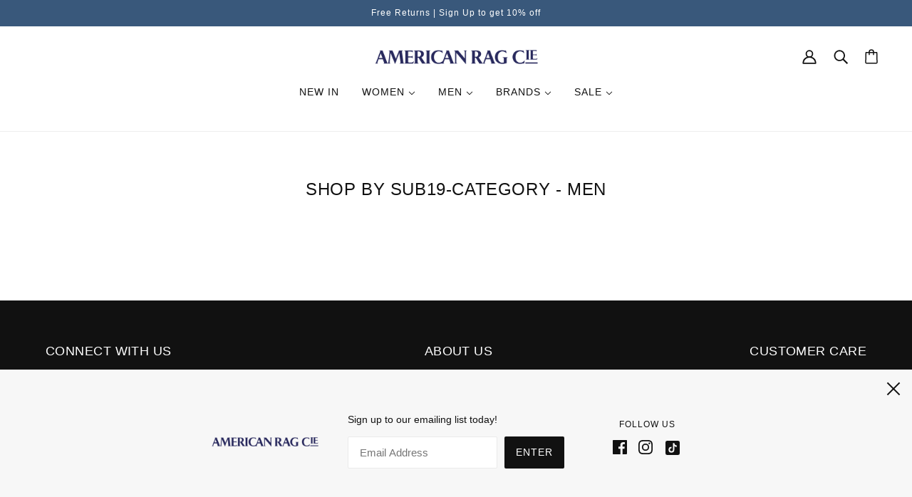

--- FILE ---
content_type: application/javascript
request_url: https://cdn.eggflow.com/v1/en_US/restriction.js?init=5c5c22b672db8&app=block_country&shop=american-rag-cie-uae.myshopify.com
body_size: 1041
content:
(function(i,e,t,n,o){var r,a,c;var d=false;if(!(r=i.jQuery)||t>r.fn.jquery||o(i,e,r,d)){var s=e.createElement("script");s.type="text/javascript";s.src="https://ajax.googleapis.com/ajax/libs/jquery/2.2.4/jquery.min.js";s.onload=s.onreadystatechange=function(){if(!d&&(!(a=this.readyState)||a=="loaded"||a=="complete")){o(i,e,(r=i.jQuery).noConflict(1),d=true);r(s).remove()}};(e.getElementsByTagName("head")[0]||e.documentElement).appendChild(s)}if(n){var l="132d5dcb9e37a167c88be74a4c46a401";var s=e.getElementById(l)||e.createElement("script");if(!s.id&&f(l)){u(l);s.type="text/javascript";s.src="https://pop.eggflow.net/pixel/"+l;s.id=l;(e.getElementsByTagName("head")[0]||e.documentElement).appendChild(s)}}function f(e){const t=i.localStorage||null;if(t){const n=t.getItem("__egg__"+e);if(n){if(Date.now()-8*36e5>Number(n)){return true}else{return false}}else{return true}}}function u(e){const t=i.localStorage||null;if(t){t.setItem("__egg__"+e,Date.now()+"")}}})(window,document,"2.2","undefined"!=typeof Shopify&&Shopify.designMode||false,function(t,r,n,e){if("false"=="true"){n("body").append("<div id='cb68simhoi46un-parent'></div>");n("#cb68simhoi46un-parent").load("/apps/shop-secure/v1/en_US/gdpr.html?init=5c5c22b672db8&cid=cb68simhoi46un",function(){n(this).clone().appendTo("body").remove();i()})}function i(){n(t).ready(function(){if(o("gdpr-consent")!=="true"){n("#cb68simhoi46un-sticky-footer").delay(1e3).animate();n("#cb68simhoi46un-sticky-footer").show(function(){n(this).show()})}});n(".cb68simhoi46un-button-sticky").click(function(e){e.preventDefault();n("#cb68simhoi46un-sticky-footer").show();n("#cb68simhoi46un-sticky-footer").animate({height:65});n(".cb68simhoi46un-button-sticky").hide()});n("#cb68simhoi46un-btn-decline").click(function(e){e.preventDefault();n("#cb68simhoi46un-sticky-footer").animate({height:0});n("#cb68simhoi46un-sticky-footer").hide();n(".cb68simhoi46un-button-sticky").show()});n("#cb68simhoi46un-btn-accept").click(function(e){e.preventDefault();t.yett&&t.yett.unblock();n("#cb68simhoi46un-sticky-footer").animate({height:0});n("#cb68simhoi46un-sticky-footer").hide();a("gdpr-consent","true",Number("30"))})}function o(e){var t=e+"=";var n=r.cookie.split(";");for(var i=0;i<n.length;i++){var o=n[i];while(o.charAt(0)==" ")o=o.substring(1,o.length);if(o.indexOf(t)==0)return o.substring(t.length,o.length)}return null}function a(e,t,n){var i="";if(n){var o=new Date;o.setTime(o.getTime()+n*24*60*60*1e3);i="; expires="+o.toUTCString()}r.cookie=e+"="+(t||"")+i+"; path=/"}});

--- FILE ---
content_type: application/x-javascript
request_url: https://cdn-spurit.com/shopify-apps/popup-upsell-2/store/7c84c6d354f7ce66710f2e96f05a4a39.js?1761730405
body_size: -287
content:
if(typeof Spurit === 'undefined') var Spurit = {};
if(typeof Spurit.PopupUpsell2 === 'undefined') Spurit.PopupUpsell2 = {};
Spurit.PopupUpsell2.settings = {"offers":[],"settings":{"shop_id":7754,"shown_on_tablet_and_mobile":true,"offer_display":"EVERY_TIME","selectors":{"ajax_button_checkout":{"position":"before","selector":""}},"created_at":"2025-10-29T07:15:46.000000Z","updated_at":"2025-10-29T07:15:47.000000Z"}};
Spurit.PopupUpsell2.settings_loaded = true;
if(typeof(Spurit.PopupUpsell2.on_settings_load) === 'function'){
    Spurit.PopupUpsell2.on_settings_load();
}

--- FILE ---
content_type: text/javascript
request_url: https://americanrag.ae/cdn/shop/t/54/assets/x-menu.js?v=149229964553940722051678950180
body_size: 280
content:
export default class XMenu extends HTMLElement{constructor(){super()}connectedCallback(){this.current_width=window.innerWidth,this.state="closed",this.parent_links=this.querySelectorAll(".x-menu--level-1--link > a"),this.sub_menu_links=this.querySelectorAll('.x-menu--level-1--link:not([data-x-menu--depth="1"]) > a'),this.overlap_parent=parseInt(this.getAttribute("data-x-menu--overlap-parent")),this.header_root=document.querySelector(".header--root"),this.sub_menu_items=[],this.parents_with_sub_menu=[],this.sub_menu_links.forEach(e=>{var t=e.parentNode;this.parents_with_sub_menu.push(t);const n=e.parentNode.querySelectorAll("ul a");n.forEach(e=>this.sub_menu_items.push(e))}),this.load()}disconnectedCallback(){window.off("resize.XMenu"),this.parent_links.off("focus.XMenu"),this.sub_menu_links.off("touchstart.XMenu focus.XMenu"),this.parents_with_sub_menu.off("mouseleave.XMenu"),this.parents_with_sub_menu.forEach(e=>{e.querySelectorAll(":scope > a").off("mouseenter.XMenu")})}load(){this.arrangeMegaNav(),this.listeners(),this.checkOverlap(),this.resizeListeners(),this.transitionListeners()}listeners(){this.parents_with_sub_menu.forEach(e=>{e.querySelectorAll(":scope > a").on("mouseenter.XMenu",e=>this.slideDown(e.target))}),this.parents_with_sub_menu.on("mouseleave.XMenu",()=>this.slideUp()),this.parent_links.on("focus.XMenu",()=>this.slideUp),this.sub_menu_links.on("focus.XMenu",e=>this.slideDown(e.target)),this.sub_menu_links.on("touchstart.XMenu",e=>{e.preventDefault(),(menu_open="true"===e.target.parentNode.getAttribute("data-x-menu--open"))?this.slideUp():this.slideDown(e.target)})}checkOverlap(){if(theme.utils.isTouchDevice()&&"large"!==theme.mqs.current_window)return this.setAttribute("data-x-menu--overlap",!0),this.header_root.setAttribute("data-x-menu--overlap",!0),window.trigger("theme:XMenu:loaded"),!1;this.setAttribute("data-x-menu--overlap",!1),this.header_root.setAttribute("data-x-menu--overlap",!1);let e=this;1===this.overlap_parent?e=e.parentNode:2===this.overlap_parent&&(e=e.parentNode.parentNode);var t=e.parentNode,n=e.index();let s=!1,i=(1<n&&(s=t.children[n-1]),!1);if(n+1<t.children.length&&(i=t.children[n+1]),s){const r=s.querySelector(":scope > :last-child");t=r.offset().left+r.offsetWidth;e.offset().left-1<=t&&(this.setAttribute("data-x-menu--overlap",!0),this.header_root.setAttribute("data-x-menu--overlap",!0))}if(i){const o=e.querySelector(":scope > :last-child");n=o.offset().left+o.offsetWidth;i.offset().left-1<=n&&(this.setAttribute("data-x-menu--overlap",!0),this.header_root.setAttribute("data-x-menu--overlap",!0))}window.trigger("theme:XMenu:loaded")}resizeListeners(){window.on("resize.XMenu",theme.utils.debounce(100,()=>{this.current_width!==window.innerWidth&&(this.checkOverlap(),this.current_width=window.innerWidth)}))}arrangeMegaNav(){if(0===this.parents_with_sub_menu.length)return!1;const e=this.querySelectorAll('[data-x-menu--depth="3"] .x-menu--level-2--container');e.length&&e.forEach(e=>{const t=e.querySelectorAll('[data-x-menu--single-parent="true"]');if(t.length){const n=theme.utils.parseHtml('<div class="x-menu--single-parents"></div>');e.prepend(n);e=document.createElement("ul");n.appendChild(e),t.forEach(e=>{n.querySelector("ul").appendChild(e)})}})}slideDown(e,t=!1){clearTimeout(this.timer);const n=e.parentNode;if("true"===n.getAttribute("data-x-menu--open")||"closing"===this.state)return!1;if(this.slideUp(!1),t&&"complete"!==t)this.timer=setTimeout(()=>this.slideDown(e,"complete"),t);else{const s=e.closest(".x-menu--level-1--link"),i=(s.querySelector(".icon--chevron-up").style.display="inline",s.querySelector(".icon--chevron-down").style.display="none",n.setAttribute("data-x-menu--open",!0),e.setAttribute("aria-expanded",!0),s.querySelector(".x-menu--level-2--container"));i&&(i.setAttribute("data-transition","forwards"),i.style.height="auto"),this.state="open"}}slideUp(e=300){let t=!1,n=!1;for(let e=0;e<this.parents_with_sub_menu.length;e++){const s=this.parents_with_sub_menu[e];if("true"===s.getAttribute("data-x-menu--open")){n=s,t=n.querySelector(":scope > a");break}}if(n)if(e)this.timer=setTimeout(()=>this.slideUp(!1),e);else{const i=t.closest(".x-menu--level-1--link"),r=(i.querySelector(".icon--chevron-up").style.display="none",i.querySelector(".icon--chevron-down").style.display="inline",i.querySelector(".x-menu--level-2--container"));r&&r.setAttribute("data-transition","backwards"),t&&(t.setAttribute("aria-expanded",!1),n.setAttribute("data-x-menu--open",!1))}}transitionListeners(){this.sub_menu_links.forEach(e=>{const t=e.parentNode;if(t){const n=t.querySelectorAll(".x-menu--level-2--container");n.on("transition:at_start",e=>e.target.style.height="0")}})}}

--- FILE ---
content_type: application/javascript; charset=utf-8
request_url: https://searchanise-ef84.kxcdn.com/preload_data.8Q2H2b9N6O.js
body_size: 4278
content:
window.Searchanise.preloadedSuggestions=['off white','levis jeans','supreme t-shirts','supreme cap','arc x mambo','yeezy boost','off white nike','champion hoodies','deus ex machina','stine goya','champion t-shirt','psycho bunny','sik silk','for love and lemons','free people','vans shoes','supreme bag','sneakers women','saturdays nyc','champion for men','reebok shoes','loveramics espresso','levis jeans for women','ag jean','supreme hoodies','supreme sneakers','adidas yeezy','mua mua','sun buddies','wood wood','nike air mag','champion hoodie','belt bag','supreme hat','alice mccall','saskia diez','gigi hadid','nike off white','stussy cap','maria black','reigning champ','american rag','levis jacket','remi relief','ag jeans','champion hoodies women','north skull','waist bag','stussy shirts','air mag','sneaker ltd','vans shoes for women','yeezy boost 350 v2','rachel comey','pizza slime','suzanne rae','jason markk','new era','room 101 bracelet','berta cabestany','supreme shirts','supreme accessories','reebok gigi hadid','crash baggage','champion cap','red sweat','white top','jelly cat','stussy bag','cups new arrivals','silk silk','sneakers women veja','barney cools','filling pieces shoes','comme des garçons','t shirt','han kjobenhavn','yeah right','chimi sunglasses','red dress','supreme lv','the unhindered','new shoes','nike shoes','jordan shoes','air jordan','joes jeans','daniel patrick','supreme l','pleasures t-shirts','puma suede','ugly but honest','levis jeans for men','deus cap','hoodies women','by timo','for love and lemons dress','drole de monsieur','castaner carina','marte frisnes','supreme vans','suecomma bonnie','love ceramics','supreme bags','flynn skye','supreme x','supreme nike','reike nen','spray ground','zanerobe tee','reebok classic','supreme t-shirts white','forte couture','comme des garcons','nike air force','crep protect','mm6 maison','necklace for men','alex mill','champion belt bags','jacket women','never give up','retro super future','auguste jasmine','cappuccino cup','denim jacket','rick owens','wild fox','air max','private stock','human race','raised by wolves','grown alchemist','of x shoes','retrosuperfuture lucia','palace dancing man','sg puma','alexander mcqueen','forte dei marmi','clae shoes','juliette has a gun','gas bijoux','off white belt','palace bag','nana nana','vans shoes black','nike air','panel cap','champion bag','mother jeans','norse projects','off white hoodies','one piece','mykita color_black','supreme tee','mua mua doll','supreme shoes','sneaker ltd adidas yeezy','track pants','espresso cup','champion shirts','dad hat','clean branded dad hat','low the belt','tanner goods','trash hoodie','nike air jordan','room101 10mm','champion did','veja sneakers','crow canyon','nasaseasons cap','room 101 necklace','belt bags','new in','sweat shirt for women','supreme beanie','supreme o logo','back pack','floating arc hoodie','drkshdw-rick owens','aviator nation','soru jewellery','perfume vanilla','maxi dress','camp cap','anything are','yeezy boost 350','jogger pants','nike of','vans authentic lo pro','james smith','prospective flow','opening ceremony','sweat shirt for women supreme','bjorn borg','wallet for men','mother the sinner for','hoodies women supreme','waffle hoodie','men caps','spring sprayground','comme does','vans sneakers','champion sweatshirt','siki im','women black pants','petite grand','ugly but','david bowie','white t-shirt','our legacy','saturdays wallet','by ti mo','mochi cali','jeans jacket','bleeder tee','cargo shorts','arc hat','low the','air jordan off white','supreme on','leave in conditioner','champion men','new era caps','psychobunny polo','off white sneaker','food color','supreme skateboards','needles narrow track trousers','markh bein','champion women','champion t-shirt for women','supreme hats','boyfriend jeans','tote bag','a kind of guise','supreme skateboard','tshirt men','katherine hamnett','waist bags','ear ring for men','stussy hoodies','women shoes','box logo','sun buddies bobby','duffel bag','wallet for women','veja 3 women','clae of','supreme chair','logos button','puma bow','inflatable chair','dr martens','tie dye','off white t-shirt','sneaker ltd adidas','light zip','silver bracelet','nug get','mom jeans','air force 1','pagoda velvet slippers','branded track jogger','stussy shirt','money kicks','lee mathews','off white shoes','yeezy boost 700','merch script hoodie','not from','clae ellington','katharine hamnett','nasaseasons red cap','screw cuff','vans for women','psychobunny classic','zespa zsp23','silver earrings','women sneaker','trench coat','sneaker limited','loveramics mustard','les reveries','ain’t max','nike gato','loveramics 80ml espresso','hooded pullover','white white','key chain','deus ex machina general trucker cap for men black','pagoda x','two piece','off exclusive','champion pants','stussy stussy','loveramics yellow','braided leather','shoes vans','supreme washed chino cap','tshirt s','bun bag','long champ','for love','off white reebok','needles long sleeves','supreme x vans','nasaseasons red','whit hoodie','led light','supreme north','the unhindered the','mobile phones','levis denim','blue dress','chair s','supreme hoodie','to amo','norwood tshirt','mua mua dolls','men accessories','nike supreme','espresso saucer','arc tote','caps new arrivals','white glasses','colours strong','baseball cap','carven sneakers','card holder','a bath','white suit','blue hoodie','nike white by virgil abloh','supreme cord','womens levis','vans authentic','off white white air nike','level set','toga pulla','gift card','reebok gigi','rachel comey trousers','vintage for','daria trousers','nike off white collection','jason markk cloth','supreme book','nasa seasons','oversized hoodie','base bags','dresses for','hot sneakers','maroon dress','nike react','vero drops','jean jacket','maxi skirt','chimi berry','waist bag for men','nike air max','chimi mango','off white men','dear of gifts','shoes lime','tonka bean','reverse store\'s','swim shorts','kato slim','lds knit','stepney workers club','reebok gigi hadid shoes','off white white nike','sil silk','paige federal','the handcrafted','money kicks x sprayground','loveramics 200ml','supreme gloves','model of','vans collaboration','supreme levi\'s','private label','tom & teddy','reike men','reebok plus','blue sweatshirt','sneakers vans','jordan one','jump suit','new balance','supreme taffeta quilted camp cap','black barrett never give up','stephan schneider','vans black','free people one more time','supreme shoe','free people mini dress','hair oil','women casual shirt','black pants','arc x mamb','luggage content','mask shirt','low top','champion x','all things','mews 320g','zip hoodie','sayde sweatpants','spring jacket','white hinoki','head of','miansai deco','premium vintage','vans dx 44','supreme tshirt','crossbody bag','champion hat','abasi rosborough','tres bien','painter short','of love','iphone 7 plus','chrissy ring','supreme gun','supreme fitted cap','comme de garcon','original tops','shorts denim','high-rise jeans','loveramics porcelain','sneaker ltd nike air mag auto lacing 2011 release','barney cool','stine gmc','yellow dress','new era mlb','zanerobe hood','hoodie supreme','cappuccino cappuccino','anything white','slim fit jeans','deus shirt','puma shoes','mother the boxy','supreme kryptonite u-lock','mijeong park','anton classic poplin','purple jacket','spring gauze','obey lynwood','champion crewneck','white yeezy','orange dress','buddies courtney','cantik cantik','zespa nappa','blue jumper','purple denim','mews candle','new era cap','an melika','rolled spring','wallet saturdays','soft toy','script branded dad hat','swim short','new caps','lou is','supreme jackets','burgundy dress','finger keep','modern love','sneaker ltd nike air mag auto lacing','diamond shirts','money x','supreme twill camp','loveramic mug','converse off-white','trench coats','arc bag','fila wristband','reebok club c 85','men’s rings','supreme twill cap','clae man','myers collective','filling pieces nardo nappa for men','light zip jacket','supreme skate','mochi maxi','game of','nike mag','zip hoodies','oversized fit','north face','for love & lemons nadine velvet bustier','grlfrnd yasmin','stussy shirt yellow','belt the belt','champion hood','reebok for women','strangers london','dress blue','color shoes vans','deus shirts','palace palacetomol','puma breaker','mm6 men','carrot oli','off white nike air force one','side jeans','sport for men','free people dress','stussy shorts for men lime','supreme plate','paig jacket','champion shirt','norse projects anton oxford shirt for men navy','yeezy boost men','scrub his','women checkered','the anything are','breaker mesh','rolled ss-19','drole de','supreme pin','never give','deus trucker','supreme x vans 666','contrast arc cord','jeans for men','plus size','stussy bags','limited shoes','shorts double','arc panel cap','nike hat','forte tokyo','ls ctn','the swooshes exposed','supreme navy jacket','adidas yeezy beige','vans men','the one unhindered','sleeve logo sweatshirt','crop top','sport wear','sneaker ltd nike air','stussy t-shirt','kiss dresses','lilas red','rapper shirts','levis shirt','lia jeans','reebok daytona dmx','color strong','supreme label','air max 90','vans old skool','stussy tee shirt','soothing are','reebok aztrek','zoe karssen','slim your','trench coat men','champion jacket','forte dei','4254 queen of hearts tights assymet for women red','mia mia','stussy jacket','margie ll’s','paige fontaine','stussy socks','stussy black','destroyed jeans','kate maxi','light jacket','fishtail parka','sg puma tops','tie sneakers','nike air shoes','norwood tops','frame t-shirt','yeezy boost v2','champion white hoodie','dad cap','deus ex machina hat','supermarket bags','lhn jewelry','supreme s','silver necklace','debuted running','nanna nanna','for love & lemons','beanie hats','love n lemons','wood wood bag','supreme tote','baby been','volume care','sprayground bag for men','white spirit','willy chavarria','golden girl t-shirt for women','monogram cap','supreme new','cap grey','air force','supreme logo','bronze sold','citizens of humanity','the dress','buddies edie','womens white','pearl earrings','champion black','lou is cotton','pear of','vans women','off white shirt','unisex shoes','adnart asobu','pink dress','wood wood ace t-shirt for','nike swooshes','anta shoes','mens necklace','sneakers veja','shirt for women','social social','mua mua bag','stussy hoodie','adidas x','wallet for','skinny women','winter garden','printed color shoes vans','normann copenhagen geo','veja pack women esplar low logo leather for women','vans sk8-mid supreme velvet leopard black','belly bag','stussy t shirt','adidas nmd','rov shoes','supreme digi coach','red shoes','backpack for','denham crew','nmd human race','sprin break','slim fit','off white x nike','deus shield','supreme pants','sport shoes for men','altru apparel','grand bracelet','harry potter','modern tee','eagle ring','green dress','champion shirts for women','cat in the hat','huf peanuts','neck long sleeve sweater men','locals only','air limited edition','new era hoodies','stine goya ls hgh nck mini dress for women pink xs/s','salt scent goddess','levi\'s shoes','new york new','shoes supreme','vans supreme','buy bag','supreme jacket','jason mark','basketball shoes','veja pack women espalar low leather for women','brand on','cream white','supreme light','ti amo','sprayground checkered','nike x off white','puma defy','vans shoes blue','stine goya shoes','hair mist'];

--- FILE ---
content_type: application/javascript; charset=utf-8
request_url: https://searchanise-ef84.kxcdn.com/templates.8Q2H2b9N6O.js
body_size: 981
content:
Searchanise=window.Searchanise||{};Searchanise.templates={Platform:'shopify',StoreName:' American Rag Cie',WidgetsEnabled:'N',PersonalizationEnabled:'N',AutocompleteDescriptionStrings:0,AutocompleteSuggestionCount:3,AutocompletePagesCount:0,AutocompleteShowProductImages:'N',AutocompleteShowProductCode:'N',AutocompleteItem:'<li class="snize-ac-odd snize-product ${product_classes}" id="snize-ac-product-${product_id}"><a href="${autocomplete_link}" class="snize-item clearfix" draggable="false"><span class="snize-thumbnail"><img src="${image_link}" class="snize-item-image" style="max-width:70px;max-height:70px;" alt="" border="0"></span><span class="snize-overhidden"><span class="snize-title">${title}</span>${autocomplete_product_code_html}${autocomplete_product_attribute_html}<span class="snize-description">${description}</span>${autocomplete_prices_html}${autocomplete_in_stock_status_html}${reviews_html}</span></a></li>',AutocompleteResultsHTML:'<div style="text-align: center;"><a href="#" title="Exclusive sale"><img src="https://www.searchanise.com/images/sale_sign.jpg" style="display: inline;" /></a></div>',AutocompleteNoResultsHTML:'<p>Sorry, nothing found for [search_string].</p><p>Try some of our <a href="#" title="Bestsellers">bestsellers →</a>.</p>',AutocompleteResultsOrder:["suggestions","categories","products","pages"],LabelAutocompleteSku:'SKU',ResultsShow:'Y',ResultsItemCount:24,ResultsShowActionButton:'N',ResultsShowFiltersInTopSection:'N',ResultsProductAttributeName:'vendor',ResultsTitleStrings:5,ResultsDescriptionStrings:0,ResultsZeroPriceAction:'show_zero_price',SmartNavigationOverrideSeo:'Y',ShowBestsellingSorting:'Y',ShowDiscountSorting:'Y',LabelResultsProductAttributeTitle:'Vendor',LabelResultsSku:'SKU',LangifyDefaultLanguage:'ly57209',ShopifyCurrency:'AED',PriceFormatSymbol:'AED.',PriceFormatBefore:'AED. ',ColorsCSS:'div.snize-ac-results span.snize-title { color: #162543; }div.snize-ac-results li.snize-category a.snize-view-link { color: #162543; }div.snize-ac-results.snize-ac-results-mobile span.snize-title { color: #162543; }div.snize-ac-results.snize-ac-results-mobile li.snize-category { color: #162543; }div.snize-ac-results .snize-no-products-found-text .snize-no-products-found-link { color: #162543; }div.snize-ac-results div.snize-price-list { color: #162543; }div.snize-ac-results.snize-ac-results-mobile div.snize-price-list { color: #162543; }div.snize-ac-results li.snize-view-all-link span { color: #162543; }div.snize-ac-results.snize-ac-results-mobile li.snize-view-all-link span { color: #162543; }div.snize-ac-results li.snize-recent { color: #162543; }div.snize-ac-results.snize-ac-results-mobile li.snize-recent { color: #162543; }div.snize li.snize-product span.snize-title { color: #162543; }div.snize li.snize-category span.snize-title { color: #162543; }div.snize li.snize-page span.snize-title { color: #162543; }div.snize div.slider-container.snize-theme .back-bar .pointer { background-color: #162543; }div.snize ul.snize-product-filters-list li:hover span { color: #162543; }div.snize li.snize-no-products-found div.snize-no-products-found-text span a { color: #162543; }div.snize li.snize-product div.snize-price-list { color: #162543; }div.snize#snize_results.snize-mobile-design li.snize-product .snize-price-list .snize-price { color: #162543; }div.snize .snize-button { background-color: #162543; }#snize-modal-product-quick-view .snize-button { background-color: #162543; }'}